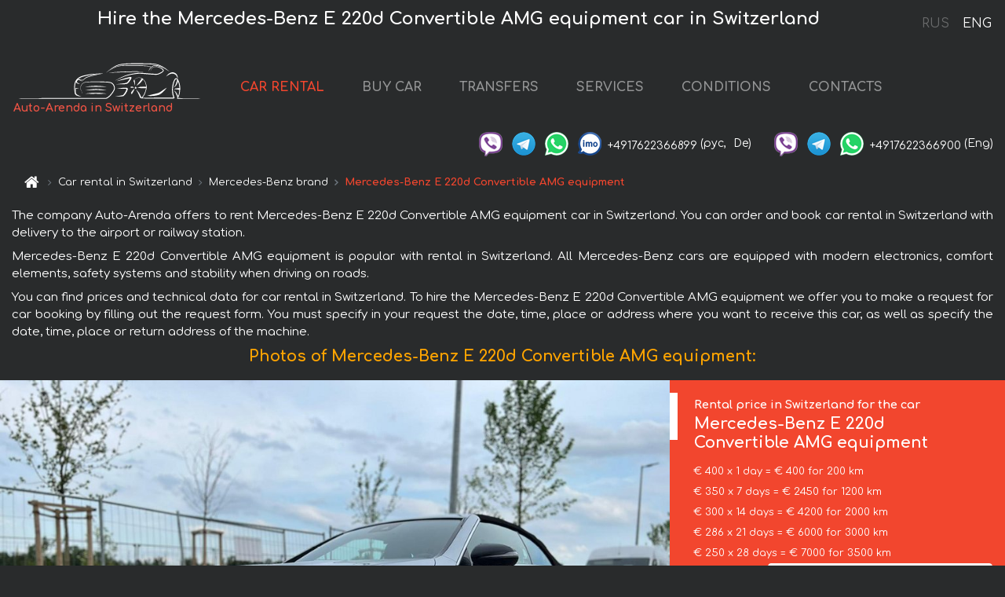

--- FILE ---
content_type: text/html; charset=utf-8
request_url: https://auto-arenda.ch/en/switzerland/mercedes--e-220d-convertible
body_size: 8629
content:
<!DOCTYPE html> <html lang="en"><head><meta charset="UTF-8"><meta name="viewport" content="width=device-width,initial-scale=1,minimum-scale=1,shrink-to-fit=no"> <link rel="alternate" hreflang="x-default" href="https://auto-arenda.ch/en/switzerland/mercedes--e-220d-convertible" /><link rel="alternate" hreflang="en" href="https://auto-arenda.ch/en/switzerland/mercedes--e-220d-convertible" /><link rel="alternate" hreflang="de" href="https://auto-arenda.ch/en/switzerland/mercedes--e-220d-convertible" /><link rel="alternate" hreflang="fr" href="https://auto-arenda.ch/en/switzerland/mercedes--e-220d-convertible" /><link rel="alternate" hreflang="es" href="https://auto-arenda.ch/en/switzerland/mercedes--e-220d-convertible" /><link rel="alternate" hreflang="en-it" href="https://auto-arenda.ch/en/switzerland/mercedes--e-220d-convertible" /><link rel="alternate" hreflang="cs" href="https://auto-arenda.ch/en/switzerland/mercedes--e-220d-convertible" /><link rel="alternate" hreflang="nl" href="https://auto-arenda.ch/en/switzerland/mercedes--e-220d-convertible" /><link rel="alternate" hreflang="pt" href="https://auto-arenda.ch/en/switzerland/mercedes--e-220d-convertible" /><link rel="alternate" hreflang="lb" href="https://auto-arenda.ch/en/switzerland/mercedes--e-220d-convertible" /><link rel="alternate" hreflang="tr" href="https://auto-arenda.ch/en/switzerland/mercedes--e-220d-convertible" /><link rel="alternate" hreflang="ar" href="https://auto-arenda.ch/en/switzerland/mercedes--e-220d-convertible" /><link rel="alternate" hreflang="da" href="https://auto-arenda.ch/en/switzerland/mercedes--e-220d-convertible" /><link rel="alternate" hreflang="he" href="https://auto-arenda.ch/en/switzerland/mercedes--e-220d-convertible" /><link rel="alternate" hreflang="pl" href="https://auto-arenda.ch/en/switzerland/mercedes--e-220d-convertible" /><link rel="alternate" hreflang="ru" href="https://auto-arenda.ch/ru/switzerland/mercedes--e-220d-convertible" /><link rel="alternate" hreflang="uk" href="https://auto-arenda.ch/ru/switzerland/mercedes--e-220d-convertible" /><link rel="alternate" hreflang="be" href="https://auto-arenda.ch/ru/switzerland/mercedes--e-220d-convertible" /><link rel="alternate" hreflang="kk" href="https://auto-arenda.ch/ru/switzerland/mercedes--e-220d-convertible" /><link rel="alternate" hreflang="uz" href="https://auto-arenda.ch/ru/switzerland/mercedes--e-220d-convertible" /><link rel="alternate" hreflang="ce" href="https://auto-arenda.ch/ru/switzerland/mercedes--e-220d-convertible" /><link rel="alternate" hreflang="am" href="https://auto-arenda.ch/ru/switzerland/mercedes--e-220d-convertible" /><link rel="alternate" hreflang="az" href="https://auto-arenda.ch/ru/switzerland/mercedes--e-220d-convertible" /><link rel="alternate" hreflang="lt" href="https://auto-arenda.ch/ru/switzerland/mercedes--e-220d-convertible" /><link rel="alternate" hreflang="lv" href="https://auto-arenda.ch/ru/switzerland/mercedes--e-220d-convertible" /><link rel="alternate" hreflang="et" href="https://auto-arenda.ch/ru/switzerland/mercedes--e-220d-convertible" /><link rel="alternate" hreflang="ka" href="https://auto-arenda.ch/ru/switzerland/mercedes--e-220d-convertible" /> <link rel="canonical" href="https://auto-arenda.ch/en/switzerland/mercedes--e-220d-convertible" /> <title>Rent the Mercedes-Benz E 220d Convertible AMG equipment car in Switzerland</title><meta name="description" content="Rent Mercedes-Benz E 220d Convertible AMG equipment in Switzerland"/><meta name="keywords" content="rent Mercedes-Benz E 220d Convertible AMG equipment, price for renting a car in Switzerland, car rental, car deposit, rental, reservation, price, features, business class, comfortable car"/> <link rel="apple-touch-icon" sizes="180x180" href="/apple-touch-icon.png"><link rel="icon" type="image/png" sizes="32x32" href="/favicon-32x32.png"><link rel="icon" type="image/png" sizes="16x16" href="/favicon-16x16.png"><link rel="manifest" href="/site.webmanifest"><link rel="mask-icon" href="/safari-pinned-tab.svg" color="#5bbad5"><meta name="msapplication-TileColor" content="#da532c"><meta name="theme-color" content="#ffffff"><link rel="shortcut icon" type="image/x-icon" href="/favicon-32x32.png"/> <link href="https://fonts.googleapis.com/css2?family=Comfortaa:wght@400;700&display=swap" rel="stylesheet"><link href="/fonts/fontello/css/fontello.css" rel="stylesheet"> <link href="https://maxcdn.bootstrapcdn.com/font-awesome/4.7.0/css/font-awesome.min.css" rel="stylesheet" integrity="sha384-wvfXpqpZZVQGK6TAh5PVlGOfQNHSoD2xbE+QkPxCAFlNEevoEH3Sl0sibVcOQVnN" crossOrigin="anonymous"> <link rel="stylesheet" href="https://stackpath.bootstrapcdn.com/bootstrap/4.3.1/css/bootstrap.min.css" integrity="sha384-ggOyR0iXCbMQv3Xipma34MD+dH/1fQ784/j6cY/iJTQUOhcWr7x9JvoRxT2MZw1T" crossorigin="anonymous"> <link  href="https://cdnjs.cloudflare.com/ajax/libs/fotorama/4.6.4/fotorama.css" rel="stylesheet"> <link href="https://cdnjs.cloudflare.com/ajax/libs/gijgo/1.9.13/combined/css/gijgo.min.css" rel="stylesheet" type="text/css" /> <script src="https://code.jquery.com/jquery-3.3.1.min.js" integrity="sha256-FgpCb/KJQlLNfOu91ta32o/NMZxltwRo8QtmkMRdAu8=" crossOrigin="anonymous"></script> <script src="https://cdnjs.cloudflare.com/ajax/libs/fotorama/4.6.4/fotorama.js"></script> <link rel="stylesheet" href="/libs/intl-tel-input/css/intlTelInput.css"/> <script src="/libs/intl-tel-input/js/intlTelInput.min.js"></script> <script>let carId="mercedes--e-220d-convertible",exclusiveOffer=false,carToken="0sqanpm2t4",carImagesId=['e2cbda50be29eca9b3dde3f1d3fbd2ef','a3fa51182d61e22a84ac37d600459b81','4c812db613cecf3fe9694c47a9353aa9','4e722dfd91b87863e91d258aafbe42c0','540357bafe63575abc694ae2bc27ee9e','e069dc5f26d61cf775df432bf8c300ae','6b781125a41dc65d33a996d0119edc8c','55ee11f3167da5d227105e3c07e78206','9b8d41e790ec90ea1f6b4c397cc8d5b0','bfbf750ccddc0289ad5a7d5f3fe71689','d8293892abee99f9589e6224fb7c4fee','2b15291d1959d5237e461cac5baaec28','b04c9d1f0a7acb83462b862cda0db3fc','ba97e8546aea9a0ffdae8f40e3dd245a','05bc44d7413b1e6526e3f4530d5e7e4c','2c71b1f7f391841c2d6f461f39b8a571','2e7e097cfbd38e3748243e6446095e06','45d911a7b2bdd81f3ca20e345d0f7da1','cd45552e9221cd69f5a719824f284317','931ed6748ece5202b59720f7f17d072c','1ddbcaa67bc1eac489c2f6a619620cc9','0864fd1fa87157d98ce27e65caec2e4a','d95a91b06087f49f355de864a95a36de','c1b9fa676407e568372af3097b5f468d','a54d1b0daa6b297ea535c7418952bab5',]</script><meta property="og:title" content="Rent the Mercedes-Benz E 220d Convertible AMG equipment car in Switzerland"/><meta property="og:type" content="website"/><meta property="og:url" content="https://auto-arenda.ch/en/switzerland/mercedes--e-220d-convertible"/>  <meta property="og:image" content="https://auto-arenda.ch/img/cars-img/mercedes--e-220d-convertible/mercedes--e-220d-convertible--e2cbda50be29eca9b3dde3f1d3fbd2ef--640x480.jpg"/><meta property="og:image:secure_url" content="https://auto-arenda.ch/img/cars-img/mercedes--e-220d-convertible/mercedes--e-220d-convertible--e2cbda50be29eca9b3dde3f1d3fbd2ef--640x480.jpg"/><meta property="og:image:alt" content="Hire the Mercedes-Benz E 220d Convertible AMG equipment car in Switzerland"/><meta property="og:description" content="Rent Mercedes-Benz E 220d Convertible AMG equipment in Switzerland"/> <meta property="og:locale" content="en_GB" /><meta property="og:locale:alternate" content="en_US" /><meta property="og:locale:alternate" content="de_BE" /><meta property="og:locale:alternate" content="de_DE" /><meta property="og:locale:alternate" content="de_LI" /><meta property="og:locale:alternate" content="de_LU" /><meta property="og:locale:alternate" content="de_CH" /><meta property="og:locale:alternate" content="de_AT" /><meta property="og:locale:alternate" content="fr_BE" /><meta property="og:locale:alternate" content="fr_FR" /><meta property="og:locale:alternate" content="fr_LU" /><meta property="og:locale:alternate" content="fr_MC" /><meta property="og:locale:alternate" content="fr_CH" /><meta property="og:locale:alternate" content="es_ES" /><meta property="og:locale:alternate" content="it_IT" /><meta property="og:locale:alternate" content="it_CH" /><meta property="og:locale:alternate" content="cs_CZ" /><meta property="og:locale:alternate" content="nl_BE" /><meta property="og:locale:alternate" content="nl_NL" /><meta property="og:locale:alternate" content="pt_PT" /><meta property="og:locale:alternate" content="tr_TR" /><meta property="og:locale:alternate" content="ar_AE" /><meta property="og:locale:alternate" content="ar_IQ" /><meta property="og:locale:alternate" content="ar_SA" /><meta property="og:locale:alternate" content="ar_QA" /><meta property="og:locale:alternate" content="ar_EG" /><meta property="og:locale:alternate" content="da_DK" /><meta property="og:locale:alternate" content="he_IL" /><meta property="og:locale:alternate" content="pl_PL" /> <meta property="og:site_name" content="Luxury vehicles and VIP cars rental in Europe. Airports transfers and cities transfers in Europe."/>  <!-- Global Site Tag (gtag.js) - Google Analytics -->
<script async src="https://www.googletagmanager.com/gtag/js?id=UA-106057562-9"></script>
<script>window.dataLayer = window.dataLayer || []; function gtag(){dataLayer.push(arguments);} gtag('js', new Date()); gtag('config', 'UA-106057562-9');</script>
   <script>const lng="en",pathToImg="/img/cars-img",minRentalDays=1</script><script defer="defer" src="/js/vendors.bc9e51.bundle.js"></script><script defer="defer" src="/js/carDetails.bc9e51.bundle.js"></script><link href="/css/carDetails.bc9e51.css" rel="stylesheet"></head><body>  <!-- Yandex.Metrika counter --> <script> (function(m,e,t,r,i,k,a){m[i]=m[i]||function(){(m[i].a=m[i].a||[]).push(arguments)}; m[i].l=1*new Date();k=e.createElement(t),a=e.getElementsByTagName(t)[0],k.async=1,k.src=r,a.parentNode.insertBefore(k,a)}) (window, document, "script", "https://cdn.jsdelivr.net/npm/yandex-metrica-watch/tag.js", "ym"); ym(45995010, "init", { clickmap:true, trackLinks:true, accurateTrackBounce:true }); </script> <noscript><div><img src="https://mc.yandex.ru/watch/45995010" style="position:absolute; left:-9999px;" alt="" /></div></noscript> <!-- /Yandex.Metrika counter -->   <!-- Rating Mail.ru counter -->
<script>
  var _tmr = window._tmr || (window._tmr = []);
  _tmr.push({id: "2929146", type: "pageView", start: (new Date()).getTime()});
  (function (d, w, id) {
    if (d.getElementById(id)) return;
    var ts = d.createElement("script"); ts.async = true; ts.id = id;
    ts.src = "https://top-fwz1.mail.ru/js/code.js";
    var f = function () {var s = d.getElementsByTagName("script")[0]; s.parentNode.insertBefore(ts, s);};
    if (w.opera == "[object Opera]") { d.addEventListener("DOMContentLoaded", f, false); } else { f(); }
  })(document, window, "topmailru-code");
</script><noscript><div>
  <img src="https://top-fwz1.mail.ru/counter?id=2929131;js=na" style="border:0;position:absolute;left:-9999px;" alt="Top.Mail.Ru" />
</div></noscript>
<!-- //Rating Mail.ru counter -->   <div class="menu-flags"><a class="" href="/ru/switzerland/mercedes--e-220d-convertible" title="Auto-Arenda Company, Russian version of the site">RUS </a><a class="active" href="/en/switzerland/mercedes--e-220d-convertible" title="Auto-Arenda Company, English version of the site">ENG</a></div>  <h1>Hire the Mercedes-Benz E 220d Convertible AMG equipment car in Switzerland</h1> <header class="page-header"><nav class="navbar navbar-expand-lg navbar-dark"><a class="navbar-brand mb-0 logo-link" href="/en"><img src="/img/logo/auto-arenda-logo.png" class="d-inline-block align-top rounded logo" alt="Auto-Arenda logo"><h2>Auto-Arenda in Switzerland</h2></a><button class="navbar-toggler navbar-toggler-right" type="button" data-toggle="collapse" data-target="#navbarMenu" aria-controls="navbarMenu" aria-expanded="false" aria-label="Toggle navigation"><span class="navbar-toggler-icon"></span></button> <div class="collapse navbar-collapse" id="navbarMenu"><ul class="navbar-nav"><li class="nav-item active"><a class="nav-link" href="/en/switzerland">CAR RENTAL</a></li><li class="nav-item">  <a class="nav-link" href="/en/buy-car">BUY CAR</a>  </li><li class="nav-item"><a class="nav-link" href="/en/transfer">TRANSFERS</a></li><li class="nav-item"><a class="nav-link" href="/en/services">SERVICES</a></li><li class="nav-item"><a class="nav-link" href="/en/terms-and-conditions">CONDITIONS</a></li><li class="nav-item"><a class="nav-link" href="/en/contacts">CONTACTS</a></li></ul></div> </nav> <address class="top-address"><div class="social-line"><a target="_blank" class="viber-link" href="viber://chat?number=+4917622366899" title="Viber"><span class="social-logos viber"></span></a> <a target="_blank" href="https://t.me/RentVIPLuxurySportCar" title="Telegram"><span class="social-logos telegram"></span></a> <a target="_blank" href="https://wa.me/4917622366899" title="WhatsApp"><span class="social-logos whats-app"></span></a> <span class="social-logos imo"></span> <span class="social-number">+4917622366899</span><span class="social-name"> (рус, </span><span class="social-name"> De)</span></div><div class="social-line"><a target="_blank" class="viber-link" href="viber://chat?number=+4917622366900" title="Viber"><span class="social-logos viber"></span></a> <a target="_blank" href="https://t.me/auto_arenda_eu" title="Telegram"><span class="social-logos telegram not-action"></span></a> <a target="_blank" href="https://wa.me/4917622366900" title="WhatsApp"><span class="social-logos whats-app"></span></a> <span class="social-number">+4917622366900</span><span class="social-name"> (Eng)</span></div></address>   <div class="breadcrumb-container"><ol class="breadcrumb" itemscope itemtype="https://schema.org/BreadcrumbList"><li class="breadcrumb-item"><a href="/en"><span class="icon-home"></span> <span></span></a></li><li class="breadcrumb-item" itemprop="itemListElement" itemscope itemtype="https://schema.org/ListItem"><span></span> <a href="/en/switzerland" itemprop="item"><span itemprop="name">Car rental in Switzerland</span></a><meta itemprop="position" content="1"/></li><li class="breadcrumb-item" itemprop="itemListElement" itemscope itemtype="https://schema.org/ListItem"><span></span> <a href="/en/switzerland/mercedes" itemprop="item"><span itemprop="name">Mercedes-Benz brand</span></a><meta itemprop="position" content="2"/></li><li class="breadcrumb-item active" itemprop="itemListElement" itemscope itemtype="https://schema.org/ListItem" aria-current="page"><span></span> <span itemprop="name">Mercedes-Benz E 220d Convertible AMG equipment</span><meta itemprop="position" content="3"/></li></ol></div>  </header> <main class="container-fluid" itemscope itemtype="https://schema.org/Product"><div class="articles-paragraphs"><header itemprop="description">  <p class="ap">The company Auto-Arenda offers to rent Mercedes-Benz E 220d Convertible AMG equipment car in Switzerland. You can order and book car rental in Switzerland with delivery to the airport or railway station.</p><p class="ap">Mercedes-Benz E 220d Convertible AMG equipment is popular with rental in Switzerland. All Mercedes-Benz cars are equipped with modern electronics, comfort elements, safety systems and stability when driving on roads.</p><p class="ap">You can find prices and technical data for car rental in Switzerland. To hire the Mercedes-Benz E 220d Convertible AMG equipment we offer you to make a request for car booking by filling out the request form. You must specify in your request the date, time, place or address where you want to receive this car, as well as specify the date, time, place or return address of the machine.</p> </header></div><div class="row"><h2 class="article-title gallery-title">Photos of Mercedes-Benz E 220d Convertible AMG equipment:</h2>   <div itemprop="image" itemscope itemtype="https://schema.org/ImageObject"><meta itemprop="url" content="https://auto-arenda.ch/img/cars-img/mercedes--e-220d-convertible/mercedes--e-220d-convertible--e2cbda50be29eca9b3dde3f1d3fbd2ef--1280x960.jpg"/><meta itemprop="alternateName" content="Rent-a-car Mercedes-Benz E 220d Convertible AMG equipment in Switzerland, photo 1"/></div>  <div itemprop="image" itemscope itemtype="https://schema.org/ImageObject"><meta itemprop="url" content="https://auto-arenda.ch/img/cars-img/mercedes--e-220d-convertible/mercedes--e-220d-convertible--a3fa51182d61e22a84ac37d600459b81--1280x960.jpg"/><meta itemprop="alternateName" content="Rent-a-car Mercedes-Benz E 220d Convertible AMG equipment in Switzerland, photo 2"/></div>  <div itemprop="image" itemscope itemtype="https://schema.org/ImageObject"><meta itemprop="url" content="https://auto-arenda.ch/img/cars-img/mercedes--e-220d-convertible/mercedes--e-220d-convertible--4c812db613cecf3fe9694c47a9353aa9--1280x960.jpg"/><meta itemprop="alternateName" content="Rent-a-car Mercedes-Benz E 220d Convertible AMG equipment in Switzerland, photo 3"/></div>  <div itemprop="image" itemscope itemtype="https://schema.org/ImageObject"><meta itemprop="url" content="https://auto-arenda.ch/img/cars-img/mercedes--e-220d-convertible/mercedes--e-220d-convertible--4e722dfd91b87863e91d258aafbe42c0--1280x960.jpg"/><meta itemprop="alternateName" content="Rent-a-car Mercedes-Benz E 220d Convertible AMG equipment in Switzerland, photo 4"/></div>  <div itemprop="image" itemscope itemtype="https://schema.org/ImageObject"><meta itemprop="url" content="https://auto-arenda.ch/img/cars-img/mercedes--e-220d-convertible/mercedes--e-220d-convertible--540357bafe63575abc694ae2bc27ee9e--1280x960.jpg"/><meta itemprop="alternateName" content="Rent-a-car Mercedes-Benz E 220d Convertible AMG equipment in Switzerland, photo 5"/></div>  <div itemprop="image" itemscope itemtype="https://schema.org/ImageObject"><meta itemprop="url" content="https://auto-arenda.ch/img/cars-img/mercedes--e-220d-convertible/mercedes--e-220d-convertible--e069dc5f26d61cf775df432bf8c300ae--1280x960.jpg"/><meta itemprop="alternateName" content="Rent-a-car Mercedes-Benz E 220d Convertible AMG equipment in Switzerland, photo 6"/></div>  <div itemprop="image" itemscope itemtype="https://schema.org/ImageObject"><meta itemprop="url" content="https://auto-arenda.ch/img/cars-img/mercedes--e-220d-convertible/mercedes--e-220d-convertible--6b781125a41dc65d33a996d0119edc8c--1280x960.jpg"/><meta itemprop="alternateName" content="Rent-a-car Mercedes-Benz E 220d Convertible AMG equipment in Switzerland, photo 7"/></div>  <div itemprop="image" itemscope itemtype="https://schema.org/ImageObject"><meta itemprop="url" content="https://auto-arenda.ch/img/cars-img/mercedes--e-220d-convertible/mercedes--e-220d-convertible--55ee11f3167da5d227105e3c07e78206--1280x960.jpg"/><meta itemprop="alternateName" content="Rent-a-car Mercedes-Benz E 220d Convertible AMG equipment in Switzerland, photo 8"/></div>  <div itemprop="image" itemscope itemtype="https://schema.org/ImageObject"><meta itemprop="url" content="https://auto-arenda.ch/img/cars-img/mercedes--e-220d-convertible/mercedes--e-220d-convertible--9b8d41e790ec90ea1f6b4c397cc8d5b0--1280x960.jpg"/><meta itemprop="alternateName" content="Rent-a-car Mercedes-Benz E 220d Convertible AMG equipment in Switzerland, photo 9"/></div>  <div itemprop="image" itemscope itemtype="https://schema.org/ImageObject"><meta itemprop="url" content="https://auto-arenda.ch/img/cars-img/mercedes--e-220d-convertible/mercedes--e-220d-convertible--bfbf750ccddc0289ad5a7d5f3fe71689--1280x960.jpg"/><meta itemprop="alternateName" content="Rent-a-car Mercedes-Benz E 220d Convertible AMG equipment in Switzerland, photo 10"/></div>  <div itemprop="image" itemscope itemtype="https://schema.org/ImageObject"><meta itemprop="url" content="https://auto-arenda.ch/img/cars-img/mercedes--e-220d-convertible/mercedes--e-220d-convertible--d8293892abee99f9589e6224fb7c4fee--1280x960.jpg"/><meta itemprop="alternateName" content="Rent-a-car Mercedes-Benz E 220d Convertible AMG equipment in Switzerland, photo 11"/></div>  <div itemprop="image" itemscope itemtype="https://schema.org/ImageObject"><meta itemprop="url" content="https://auto-arenda.ch/img/cars-img/mercedes--e-220d-convertible/mercedes--e-220d-convertible--2b15291d1959d5237e461cac5baaec28--1280x960.jpg"/><meta itemprop="alternateName" content="Rent-a-car Mercedes-Benz E 220d Convertible AMG equipment in Switzerland, photo 12"/></div>  <div itemprop="image" itemscope itemtype="https://schema.org/ImageObject"><meta itemprop="url" content="https://auto-arenda.ch/img/cars-img/mercedes--e-220d-convertible/mercedes--e-220d-convertible--b04c9d1f0a7acb83462b862cda0db3fc--1280x960.jpg"/><meta itemprop="alternateName" content="Rent-a-car Mercedes-Benz E 220d Convertible AMG equipment in Switzerland, photo 13"/></div>  <div itemprop="image" itemscope itemtype="https://schema.org/ImageObject"><meta itemprop="url" content="https://auto-arenda.ch/img/cars-img/mercedes--e-220d-convertible/mercedes--e-220d-convertible--ba97e8546aea9a0ffdae8f40e3dd245a--1280x960.jpg"/><meta itemprop="alternateName" content="Rent-a-car Mercedes-Benz E 220d Convertible AMG equipment in Switzerland, photo 14"/></div>  <div itemprop="image" itemscope itemtype="https://schema.org/ImageObject"><meta itemprop="url" content="https://auto-arenda.ch/img/cars-img/mercedes--e-220d-convertible/mercedes--e-220d-convertible--05bc44d7413b1e6526e3f4530d5e7e4c--1280x960.jpg"/><meta itemprop="alternateName" content="Rent-a-car Mercedes-Benz E 220d Convertible AMG equipment in Switzerland, photo 15"/></div>  <div itemprop="image" itemscope itemtype="https://schema.org/ImageObject"><meta itemprop="url" content="https://auto-arenda.ch/img/cars-img/mercedes--e-220d-convertible/mercedes--e-220d-convertible--2c71b1f7f391841c2d6f461f39b8a571--1280x960.jpg"/><meta itemprop="alternateName" content="Rent-a-car Mercedes-Benz E 220d Convertible AMG equipment in Switzerland, photo 16"/></div>  <div itemprop="image" itemscope itemtype="https://schema.org/ImageObject"><meta itemprop="url" content="https://auto-arenda.ch/img/cars-img/mercedes--e-220d-convertible/mercedes--e-220d-convertible--2e7e097cfbd38e3748243e6446095e06--1280x960.jpg"/><meta itemprop="alternateName" content="Rent-a-car Mercedes-Benz E 220d Convertible AMG equipment in Switzerland, photo 17"/></div>  <div itemprop="image" itemscope itemtype="https://schema.org/ImageObject"><meta itemprop="url" content="https://auto-arenda.ch/img/cars-img/mercedes--e-220d-convertible/mercedes--e-220d-convertible--45d911a7b2bdd81f3ca20e345d0f7da1--1280x960.jpg"/><meta itemprop="alternateName" content="Rent-a-car Mercedes-Benz E 220d Convertible AMG equipment in Switzerland, photo 18"/></div>  <div itemprop="image" itemscope itemtype="https://schema.org/ImageObject"><meta itemprop="url" content="https://auto-arenda.ch/img/cars-img/mercedes--e-220d-convertible/mercedes--e-220d-convertible--cd45552e9221cd69f5a719824f284317--1280x960.jpg"/><meta itemprop="alternateName" content="Rent-a-car Mercedes-Benz E 220d Convertible AMG equipment in Switzerland, photo 19"/></div>  <div itemprop="image" itemscope itemtype="https://schema.org/ImageObject"><meta itemprop="url" content="https://auto-arenda.ch/img/cars-img/mercedes--e-220d-convertible/mercedes--e-220d-convertible--931ed6748ece5202b59720f7f17d072c--1280x960.jpg"/><meta itemprop="alternateName" content="Rent-a-car Mercedes-Benz E 220d Convertible AMG equipment in Switzerland, photo 20"/></div>  <div itemprop="image" itemscope itemtype="https://schema.org/ImageObject"><meta itemprop="url" content="https://auto-arenda.ch/img/cars-img/mercedes--e-220d-convertible/mercedes--e-220d-convertible--1ddbcaa67bc1eac489c2f6a619620cc9--1280x960.jpg"/><meta itemprop="alternateName" content="Rent-a-car Mercedes-Benz E 220d Convertible AMG equipment in Switzerland, photo 21"/></div>  <div itemprop="image" itemscope itemtype="https://schema.org/ImageObject"><meta itemprop="url" content="https://auto-arenda.ch/img/cars-img/mercedes--e-220d-convertible/mercedes--e-220d-convertible--0864fd1fa87157d98ce27e65caec2e4a--1280x960.jpg"/><meta itemprop="alternateName" content="Rent-a-car Mercedes-Benz E 220d Convertible AMG equipment in Switzerland, photo 22"/></div>  <div itemprop="image" itemscope itemtype="https://schema.org/ImageObject"><meta itemprop="url" content="https://auto-arenda.ch/img/cars-img/mercedes--e-220d-convertible/mercedes--e-220d-convertible--d95a91b06087f49f355de864a95a36de--1280x960.jpg"/><meta itemprop="alternateName" content="Rent-a-car Mercedes-Benz E 220d Convertible AMG equipment in Switzerland, photo 23"/></div>  <div itemprop="image" itemscope itemtype="https://schema.org/ImageObject"><meta itemprop="url" content="https://auto-arenda.ch/img/cars-img/mercedes--e-220d-convertible/mercedes--e-220d-convertible--c1b9fa676407e568372af3097b5f468d--1280x960.jpg"/><meta itemprop="alternateName" content="Rent-a-car Mercedes-Benz E 220d Convertible AMG equipment in Switzerland, photo 24"/></div>  <div itemprop="image" itemscope itemtype="https://schema.org/ImageObject"><meta itemprop="url" content="https://auto-arenda.ch/img/cars-img/mercedes--e-220d-convertible/mercedes--e-220d-convertible--a54d1b0daa6b297ea535c7418952bab5--1280x960.jpg"/><meta itemprop="alternateName" content="Rent-a-car Mercedes-Benz E 220d Convertible AMG equipment in Switzerland, photo 25"/></div>  <div class="com-lg-9 col-xl-8 no-gutters fotorama-container" id="info"><div id="fotorama" class="fotorama" data-width="1280" data-ratio="4/3" data-nav="thumbs" data-thumbheight="96" data-thumbwidth="128" data-auto="true">  </div></div><div class="com-lg-3 col-xl-4 no-gutters details-container"><div class="container-fluid car-info"><div class="row">    <div class="car-price marker"><h3>Rental price in Switzerland for the car <span class="car-name"><span itemprop="brand" itemtype="https://schema.org/Brand" itemscope><span itemprop="name">Mercedes-Benz</span></span><span itemprop="model"> E 220d Convertible AMG equipment</span></span></h3><div itemprop="offers" itemscope itemtype="https://schema.org/Offer">    <div class="season-normal">  <meta itemprop="availability" content="https://schema.org/InStock"/><meta itemprop="priceValidUntil" content="2030-01-01"/><ul class="car-details ">   <li>  <span>€ 400 x 1 day = € 400 for 200 km </span></li>    <li>  <span>€ 350 x 7 days = € 2450 for 1200 km </span></li>    <li>  <span>€ 300 x 14 days = € 4200 for 2000 km </span></li>    <li>  <span>€ 286 x 21 days = € 6000 for 3000 km </span></li>    <li>  <meta itemprop="priceCurrency" content="EUR"><meta itemprop="price" content="7000">  <span>€ 250 x 28 days = € 7000 for 3500 km </span></li>   </ul></div>   <div class="calculate-price-button-wrapper"><a itemprop="url" class="calculate-price-button btn btn-light" href="#calculator">Calculating the cost of car <span class="icon-right-open"></span></a></div>  </div>  <hr/><ul class="car-details">  <li>€ 2 / km – Price for exceeding the mileage limit</li>    <li>€ 5000 – Pledge / Liability / Franchise. Deposit will block on the main driver’s credit card OR accept cash.</li>  </ul>  </div>   <div class="car-characteristics marker">    <h3>Technical specification <span class="car-name" itemprop="name">Mercedes-Benz E 220d Convertible AMG equipment</span></h3>   <ul class="car-details">    <li>Transmission – Automatic</li>     <li>Seats – 4</li>     <li>GPS – included</li>   </ul>   <hr/>   <ul class="car-details">    <li>Minimum driver age – 25 years old</li>   </ul>  </div></div></div></div></div><div class="row car-request"><section class="container">   <script>const templateH = "h",
        templateM = "min",
        templateD = "day(s)",
        templateKm = "km",
        carPrice = {
            "pricePackages": { "Standard": {
                    "price": [0,400,800,1200,1600,2000,2400,2450,2800,3150,3500,3850,4200,4550,4200,4637,4947,5256,5565,5874,6183,6000,6417,6708,7000,7000,7000,7000,7000],
                    "km": [0,200,400,600,800,1000,1200,1200,1371,1543,1714,1886,2000,2000,2000,2571,2743,2914,3000,3000,3000,3000,3500,3500,3500,3500,3500,3500,3500],
                    "extraKm": "2"
                },    }
        }</script><h2 class="text-center" id="calculator">Calculating the cost of  the Mercedes-Benz E 220d Convertible AMG equipment</h2><form id="carCalcRequestForm" method="post" autocomplete="off"><fieldset><div class="form-group row"><div class="col-12">&nbsp;</div></div><div class="form-group row"><div class="col-12 text-center"><strong>Start of lease (getting the car) or transfer</strong></div></div><div class="form-group row"><label for="dateStart" class="col-3 col-form-label text-right text-nowrap">Date</label><div class="col-auto"><input id="dateStart" name="dateStart" class="form-control" type="text" maxlength="100" aria-describedby="name" readonly="readonly" autocomplete="off"></div></div><div class="input-group row time-select"><label for="timeStart" class="col-3 col-form-label text-right text-nowrap">Time</label><div class="col-6 input-group time-field"><div class="input-group-append icon-for-field-wrapper"><div class="icon-for-field"><i class="gj-icon clock clock-icon"></i></div></div><select id="timeStart" name="timeStart"></select></div></div><div class="form-group row"><div class="col-12">&nbsp;</div></div><div class="form-group row"><div class="col-12 text-center"><strong>Finish of lease (returning of the car) or transfer</strong></div></div><div class="form-group row"><label for="dateEnd" class="col-3 col-form-label text-right text-nowrap">Date</label><div class="col-auto"><input id="dateEnd" name="dateEnd" class="form-control" type="text" aria-describedby="name" readonly="readonly" autocomplete="off"></div></div><div class="input-group row time-select"><label for="timeEnd" class="col-3 col-form-label text-right text-nowrap">Time</label><div class="col-6 input-group time-field"><div class="input-group-append icon-for-field-wrapper"><div class="icon-for-field"><i class="gj-icon clock clock-icon"></i></div></div><select id="timeEnd" name="timeEnd"></select></div></div><div class="form-group row"><div class="col-12">&nbsp;</div></div><div class="alert alert-danger hide" role="alert" id="alertNoDateTime">The date and time of the return of the car can not be earlier than the date and time of receipt of the car.</div><div class="alert alert-danger hide" role="alert" id="calcDaysLimit">The cost of renting a car is limited to a maximum of 28 days. If you are interested in renting for more than 28 days, you can make a request to us by email.</div><div class="alert alert-danger hide" role="alert" id="calcDaysMinLimit">days - minimum rental period for this car</div><div class=""><div class="alert alert-info" id="calcDuration"><h4 class="alert-heading">Info:</h4><p></p><p id="calcDurationDescribe">Based on the data you entered, calculated duration of rental car is <span class="font-weight-bold" id="durH"></span><span class="font-weight-bold" id="durM"></span>, that at a daily rent corresponds <span class="font-weight-bold"><span class="font-weight-bold" id="durD"></span> days</span>.</p></div></div><div class=""><div id="calcPackages" class="hide"><div class="hide" id="carPackageStandard"><br/><h5 class="alert-heading font-weight-bold"> Package &#34;Standard&#34; <span class="badge badge-warning">€ <span class="price-per-day"></span> per day</span></h5><div class="alert package-alert" id="alertStandard"><p><span class="font-weight-bold car-package-price"></span> - cost for <span class="font-weight-bold car-package-days"></span> rent. </p><hr class="top-border-color"><p><span class="font-weight-bold car-package-km"></span> mileage included in the cost. </p><p><span class="font-weight-bold car-package-extra-km"></span> - price for 1 km of additional mileage. </p><p><span class="font-weight-bold">€ 5000</span> - Pledge/Liability/Franchise/Deposit </p><button class="btn btn-primary btn-package" id="butStandard">SELECT</button></div></div><div class="hide" id="carPackageEconomical"><br/><h5 class="alert-heading font-weight-bold"> Package &#34;Economical&#34; <span class="badge badge-warning">€ <span class="price-per-day"></span> per day</span></h5><div class="alert package-alert" id="alertEconomical"><p><span class="font-weight-bold car-package-price"></span> - cost for <span class="font-weight-bold car-package-days"></span> rent. </p><hr class="top-border-color"><p><span class="font-weight-bold car-package-km"></span> mileage included in the cost. </p><p><span class="font-weight-bold car-package-extra-km"></span> - price for 1 km of additional mileage. </p><p><span class="font-weight-bold">€ 5000</span> - Pledge/Liability/Franchise/Deposit </p><button class="btn btn-primary btn-package" id="butEconomical">SELECT</button></div></div><div class="hide" id="carPackageMinimal"><br/><h5 class="alert-heading font-weight-bold"> Package &#34;Minimal&#34; <span class="badge badge-warning">€ <span class="price-per-day"></span> per day</span></h5><div class="alert package-alert" id="alertMinimal"><p><span class="font-weight-bold car-package-price"></span> - cost for <span class="font-weight-bold car-package-days"></span> rent. </p><hr class="top-border-color"><p><span class="font-weight-bold car-package-km"></span> mileage included in the cost. </p><p><span class="font-weight-bold car-package-extra-km"></span> - price for 1 km of additional mileage. </p><p><span class="font-weight-bold">€ 5000</span> - Pledge/Liability/Franchise/Deposit </p><button class="btn btn-primary btn-package" id="butMinimal">SELECT</button></div></div><div id="depositInfo" class="alert alert-info" role="alert"><strong>Deposit</strong> will block on the main driver’s credit card OR accept cash.</div><div id="welcomeToForm" class="alert alert-info" role="alert">If you want to make a request for the availability of this car for the dates you entered - fill the form below, please.</div></div></div><div class="form-group row"><div class="col-12"><hr class="border-top-1"></div></div><div class="form-group row"><div class="col-12 text-center"><strong>Contact details</strong></div></div><div class=""><div class="form-group row hide" id="selectPackages"><label for="selPackage" class="col-auto col-form-label text-right text-nowrap">Select Price Package for car:</label><div class="col-auto"><select class="custom-select сol-100" id="selPackage"></select></div></div></div><div class="form-group row bottom-margin-02"><div class="col text-center">Pick-Up Location (City, ZIP or airport, hotel)</div></div><div class="form-group row"><label for="cityStart" class="col-3 col-form-label text-right text-nowrap"></label><div class="col-auto"><input id="cityStart" name="cityStart" class="form-control" type="text" maxlength="100" aria-describedby="name" autocomplete="off"></div></div><div class="form-group row bottom-margin-02"><div class="col text-center">Drop-off Location (City, hotel, airport, etc.)</div></div><div class="form-group row"><label for="cityEnd" class="col-3 col-form-label text-right text-nowrap"></label><div class="col-auto"><input id="cityEnd" name="cityEnd" class="form-control" type="text" maxlength="100" aria-describedby="name" autocomplete="off"></div></div><hr><div class="form-group row"><label for="name" class="col-3 col-form-label text-right text-nowrap">Name</label><div class="col-auto"><input id="name" name="name" class="form-control" type="text" maxlength="100" aria-describedby="name" autocomplete="off"></div></div><div class="form-group row"><label for="email" class="col-3 col-form-label text-right text-nowrap">E-mail</label><div class="col-auto"><input id="email" name="email" class="form-control" type="text" maxlength="100" aria-describedby="email" autocomplete="off"></div></div><div class="input-group"><div class="checkbox"><label><input type="checkbox" name="isSubscribe" checked="checked" value="true" autocomplete="off"> notify about information via E-mail</label></div></div><div class="form-group row"><label for="phone" class="col-3 col-form-label text-right text-nowrap">Phone</label><div class="col-auto"><input id="phone" name="phone" class="form-control" type="text" maxlength="100" aria-describedby="phone" autocomplete="off"></div><div class="col small"><div>Please, to write your phone number in a standard form that seems to be recognized internationally.</div><div>The format is as follows:</div><div>+Country_Code Area_Code Local_Number</div><div>For example, <strong>+49 176 22366899</strong></div></div></div><div id="messageDiv" class="form-group"><label for="message" class="col-form-label">Your questions about booking a car or transfer (car with driver)</label><div class="col-auto"><textarea id="message" name="message" class="form-control" rows="5" maxlength="2000" aria-describedby="message"></textarea></div></div>  <div class="alert alert-warning hide" id="calcDeliveryWarning"><p>Calculated prices don&#39;t include delivery of the car, transfer or transportation of cars to another city. Delivery and drop off services are calculated separately on request.</p></div>  <div class="alert alert-danger hide" id="calcNotFillData"><p>Required fields were not filled in the form. Please fill fields above marked in red - the start and end dates of the car rent, and fields in the &#34;Contact details and car request&#34; form.</p></div><div id="carCalcRequestFormButtonDiv" class="text-right form-group has-success"><button id="carCalcRequestFormButton" class="btn btn-primary">SEND</button></div></fieldset></form>    </section></div></main> <footer class="footer-bottom"><div class="footer-copyright"><span class="text-muted copyright">Copyright © 2026 Auto-Arenda</span><a href="/en/cookie-policy" class="policies">Cookie Policy</a><a href="/en/privacy-policy" class="policies">Privacy Policy</a></div></footer> <div class="cookies-and-tracking hide alert alert-light alert-dismissible fixed-bottom text-secondary" role="alert"><button type="button" class="close" data-dismiss="alert" aria-label="Close"><span aria-hidden="true">&times;</span></button> <span class="cookies-message">By continuing to browse or by clicking <strong>"Accept All"</strong>, you agree to <a href="/en/cookie-policy">”Cookie Policy”</a> and agree to storing of first and third-party cookies on your browser to assist in our marketing, to enhance site navigation and analyze site usage. <button class="btn-cookies-and-tracking btn btn-secondary btn-sm">Accept All</button></span></div>      <script src="https://cdnjs.cloudflare.com/ajax/libs/popper.js/1.14.7/umd/popper.min.js" integrity="sha384-UO2eT0CpHqdSJQ6hJty5KVphtPhzWj9WO1clHTMGa3JDZwrnQq4sF86dIHNDz0W1" crossorigin="anonymous"></script> <script src="https://stackpath.bootstrapcdn.com/bootstrap/4.3.1/js/bootstrap.min.js" integrity="sha384-JjSmVgyd0p3pXB1rRibZUAYoIIy6OrQ6VrjIEaFf/nJGzIxFDsf4x0xIM+B07jRM" crossorigin="anonymous"></script> <script>$(document).ready((function(){var a=$("#fotorama").fotorama().data("fotorama"),o="128x96";function t(){var t="1280x960",i=window.innerWidth;if(i>=1200&&i<=1500&&(t="1024x768"),i>1024&&i<1200&&(t="1280x960"),i>640&&i<=1024?t="1024x768":i>400&&i<=640?t="640x480":i<=400&&(t="400x300"),o!=t){var h=[];carImagesId.forEach((function(a){h.push({img:pathToImg+"/"+carId+"/"+carId+"--"+a+"--"+t+".jpg",thumb:pathToImg+"/"+carId+"/"+carId+"--"+a+"--128x96.jpg"})})),a.load(h),o=t}}function i(){var a=$("main").outerWidth();a<640&&a>470?$(".fotorama").fotorama({thumbheight:72,thumbwidth:96}):a<=470?$(".fotorama").fotorama({thumbheight:48,thumbwidth:64}):$(".fotorama").fotorama({thumbheight:96,thumbwidth:128})}t(),i(),$(window).resize((function(){t(),i()}))})),$(document).ready((function(){$("#radioSeasonHigh").click((function(a){$(".season-normal").hide(),$(".season-high").show()})),$("#radioSeasonNormal").click((function(a){$(".season-normal").show(),$(".season-high").hide()}))}))</script></body></html>